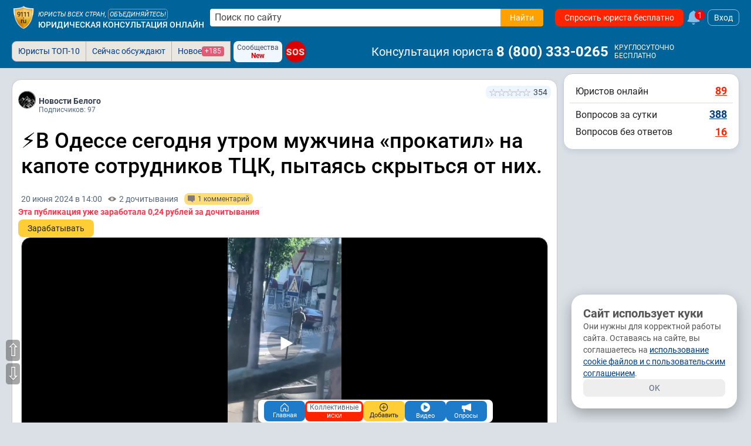

--- FILE ---
content_type: application/javascript; charset=UTF-8
request_url: https://s.9111s.ru/20260118003927/min/js/robot_chat/addQ_chat.js
body_size: 1087
content:
$(document).on("click",".robot_chat__close, .robot_chat__header",(t=>{$("#robot_chat").hasClass("show")?slideRobotChat():go2url("/questions/add/?hidden_type_form=127")}));var phones8800="(800) 333-02-65";site_vars.current_user.mobile;var obj=[{step1:{item:"Здравствуйте. Какой у Вас вопрос?"}},{step2:{item:'Трудно сформулировать вопрос? Юрист поможет по бесплатному телефону <a href="tel:8'+(phones8800="(800) 333-02-65").match(/\d/g).join("")+'" class="addQ__phone8800 link--reset">8&nbsp;'+phones8800+"</span>"}}];function slideRobotChat(){let t=$("#robot_chat"),e=$("#robot_chat__contentMess.is-dynamic");e.html(""),e.empty(),!0===t.hasClass("show")?(t.removeClass("show"),$("#robot_chat__wrap").hide(),$("#robot_chat__header1 .robot_chat__open").show(),$("#robot_chat__header1 .robot_chat__header__close").removeClass("d-inline-flex"),$("#addq_overlay").remove(),addMess(!0)):(t.addClass("show"),$("#robot_chat__wrap").show(),$("#robot_chat__header1 .robot_chat__open").hide(),$("#robot_chat__header1 .robot_chat__header__close").addClass("d-inline-flex"),$("#robot_chat_printed").show(),window.addqTimeouts.push(setTimeout((()=>{addMess()}),1500)))}function scrollChat(){var t=$("#robot_chat__body");$("#robot_chat__body").length>0&&t.scrollTop(t[0].scrollHeight)}function stopQChatTimeouts(t){for(var e=0;t.length>e;e++)window.clearTimeout(t[e])}function addMess(t){var e=0,o=$("#robot_chat__contentMess.is-dynamic");o.empty(),f=function(){if(t)return stopQChatTimeouts(window.addqTimeouts),!1;var a=obj[e]["step"+parseInt(e+1)].time=robotGetTime(),r=obj[e]["step"+parseInt(e+1)].item;$("#robot_chat_printed").hide();var s='<div class="robot_chat_item"><div class="robot_chat_item__content"><div class="robot_chat_item__date">'+a+"</div>"+r+"</div></div>";o.append(s),(e+=1)<2&&(window.addqTimeouts.push(setTimeout(f,"5000")),$("#robot_chat_printed").fadeIn()),scrollChat()},f()}function robotGetTime(){var t=new Date,e=t.getHours(),o=t.getMinutes();return e<10&&(e="0"+e.toLocaleString()),o<10&&(o="0"+o.toLocaleString()),e+":"+o}function getRobotForm(t,e){$("#robot_chat");if(void 0===e&&(e=!1),void 0===t&&(t=!0),!0===t)var o=setTimeout((function(){!1===$("#robot_chat").hasClass("show")&&(slideRobotChat(),$(window).unbind("scroll",a)),clearTimeout(o)}),53500);function a(){var t=$("#robot_chat").hasClass("show");window.pageYOffset>=(e?2e3:1e3)&&!1===t&&(slideRobotChat(),clearTimeout(o),$(window).unbind("scroll",a))}robotChatResizeTxtArea()}function robotChatResizeTxtArea(){var t=document.documentElement.clientHeight,e=(document.documentElement.clientWidth,document.querySelector(".robot_chat__wrappen")),o=e.querySelector("textarea");null!=document.querySelector(".robot_chat__header")&&document.querySelector(".robot_chat__header").addEventListener("click",(function(){document.documentElement.clientHeight<326&&("block"===document.querySelector("#robot_chat__wrap").style.display?e.style.height="100vh":e.style.height="auto")})),window.addEventListener("resize",(function(o){null!=document.querySelector("#robot_chat__wrap")&&"block"===document.querySelector("#robot_chat__wrap").style.display&&(t<326?(e.style.height="100vh",e.style.display="flex"):(e.style.height="auto",e.style.display="flex"))}),!1),o.addEventListener("keydown",(function(){var t=this;window.addqTimeouts.push(setTimeout((function(){t.style.height=t.scrollHeight+"px",""===t.value&&(t.style.height="60px")}),0))}))}window.addqTimeouts=[];